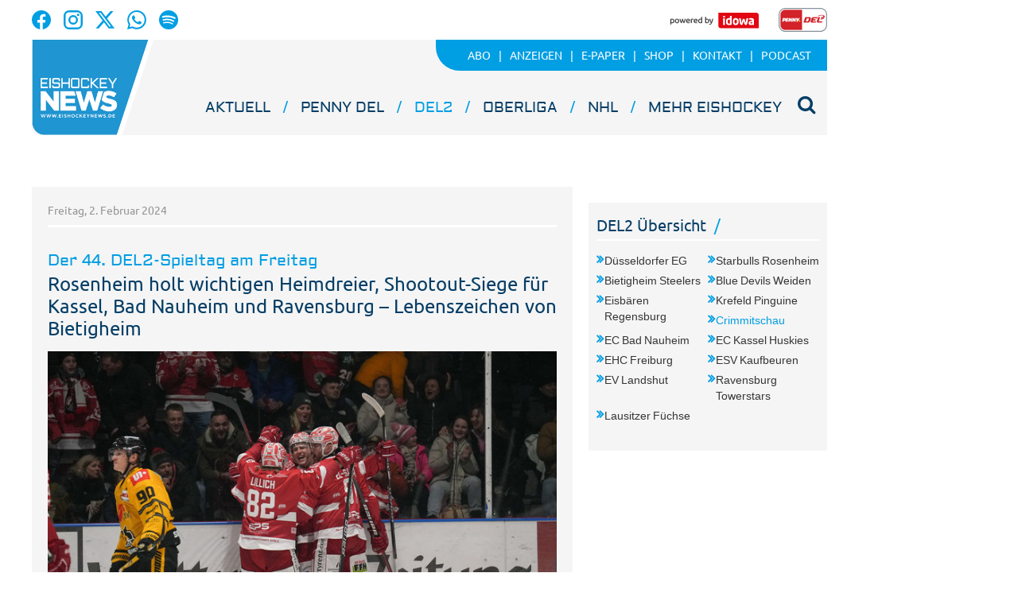

--- FILE ---
content_type: text/html;charset=UTF-8
request_url: https://www.eishockeynews.de/del2/eispiraten-crimmitschau/artikel/2024/02/02/rosenheim-holt-wichtigen-heimdreier-shootout-siege-fuer-kassel-bad-nauheim-und-ravensburg-lebenszeichen-von-bietigheim/7fa802f1-3af7-4d6c-b589-8d24d7d8c501.html
body_size: 29830
content:




 <!DOCTYPE html><html lang="de"> <head> <meta charset="UTF-8"><title>Rosenheim holt wichtigen Heimdreier, Shootout-Siege für Kassel, Bad Nauheim und Ravensburg – Lebenszeichen von Bietigheim - Eishockey NEWS</title> <meta name="robots" content="index, follow"> <meta name="revisit-after" content="7 days"/><meta name="description" content="Am 44. Spieltag holte Rosenheim einen wichtigen 4:2-Sieg im Kampf um Platz zehn gegen Selb. Dresden kann dafür nach der peinlichen 1:4-Heimniederlage gegen den Tabellenletzten aus Bietigheim eher für die Playdowns planen."/><meta name="keywords" content="Krefeld Pinguine, DEL2, Ravensburg Towerstars, Lausitzer Füchse, ESV Kaufbeuren, Eispiraten Crimmitschau, EC Kassel Huskies, EHC Freiburg, EC Bad Nauheim, Dresdner Eislöwen, Bietigheim Steelers, EV Landshut, Starbulls Rosenheim, Selber Wölfe, Eisbären Regensburg"/><meta property="og:image" content="https://cdn.balancer0.eishockeynews.de/visible/production/fast/0/2024/2/2/hiW8QI/409825/panorama.jpg"/><meta property="og:image:width" content="1000"/><meta property="og:image:height" content="667"/><meta property="og:title" content="Rosenheim holt wichtigen Heimdreier, Shootout-Siege für Kassel, Bad Nauheim und Ravensburg – Lebenszeichen von Bietigheim"/><meta property="og:url" content="https://www.eishockeynews.de/del2/eispiraten-crimmitschau/artikel/2024/02/02/rosenheim-holt-wichtigen-heimdreier-shootout-siege-fuer-kassel-bad-nauheim-und-ravensburg-lebenszeichen-von-bietigheim/7fa802f1-3af7-4d6c-b589-8d24d7d8c501.html"/><meta property="og:type" content="website"/><meta property="twitter:card" content="summary_large_image"/><meta property="twitter:description" content="Am 44. Spieltag holte Rosenheim einen wichtigen 4:2-Sieg im Kampf um Platz zehn gegen Selb. Dresden kann dafür nach der peinlichen 1:4-Heimniederlage gegen den Tabellenletzten aus Bietigheim eher für die Playdowns planen."/><meta property="twitter:image:src" content="https://cdn.balancer0.eishockeynews.de/visible/production/fast/0/2024/2/2/hiW8QI/409825/panorama.jpg"/><link rel="canonical" href="https://www.eishockeynews.de/artikel/2024/02/02/rosenheim-holt-wichtigen-heimdreier-shootout-siege-fuer-kassel-bad-nauheim-und-ravensburg-lebenszeichen-von-bietigheim/7fa802f1-3af7-4d6c-b589-8d24d7d8c501.html" /><link rel="stylesheet" type="text/css" href="/global/css/dynamic.css?appearanceName=default&amp;modelName=CSS&amp;layoutId=21&amp;timestamp=1758706142&amp;strutsAction=display.do"/><link rel="shortcut icon" type="image/x-icon" href="/global/images/favicon.ico?appearanceName=default&amp;output=web&amp;timestamp=1758524225434"/><link rel="apple-touch-icon" href="/global/images/apple-touch-icon.png?appearanceName=default&amp;output=web&amp;timestamp=1758524225434"/><link rel="preload" href="https://data-7b4229ab74.idowa.de/iomm/latest/manager/base/es6/bundle.js" as="script" id="IOMmBundle"><link rel="preload" href="https://data-7b4229ab74.idowa.de/iomm/latest/bootstrap/loader.js" as="script"><script type="text/javascript" src="https://data-7b4229ab74.idowa.de/iomm/latest/bootstrap/loader.js" data-cmp-custom-vendor="954" data-cmp-script></script><script rel="preload" href="https://data-7b4229ab74.idowa.de/iomm/latest/manager/base/es6/bundle.js" data-cmp-custom-vendor="954" data-cmp-script></script> <script type="text/javascript" src="https://cdn.opencmp.net/tcf-v2/cmp-stub-latest.js" id="open-cmp-stub" data-activation-key="" data-domain="eishockeynews.de"></script> <script type="text/javascript" charset="utf-8" src="/core/global/js/jquery.js"></script> <script type="text/javascript" charset="utf-8" src="/core/global/js/json.js"></script><script type="text/javascript" charset="utf-8" src="/global/js/dynamic.js?appearanceName=default&amp;modelName=JS&amp;layoutId=21&amp;timestamp=1758706142&amp;strutsAction=display.do"></script><link rel="dns-prefetch" href="//cdn.balancer0.eishockeynews.de"><link rel="preconnect" href="//cdn.balancer0.eishockeynews.de"> </head> <body> 
            
            
                
            
         <script type="text/javascript" id="trfAdSetup" async data-traffectiveConf='{ "targeting": [ {"key":"zone","values":null,"value":"sports"}, {"key":"category1","values":null,"value":"del"}, {"key":"pagetype","values":null,"value":"article"} ] ,"dfpAdUrl" : "/307308315,21818029449/eishockeynews.de/del" }' src="//cdntrf.com/eishockeynews.js"></script> <div class="statistic"> 
        <script type="text/javascript" data-cmp-custom-vendor="954" data-cmp-script>
            var iam_data = {cp: "ehn-web-2-1-1-1-2-2"};
            IOMm('configure', {st: "idowa", dn: "data-7b4229ab74.idowa.de", mh:5});
            IOMm('pageview', iam_data);
        </script>

        <script async src="https://www.googletagmanager.com/gtag/js?id=G-4FT6BMVFW4" data-cmp-custom-vendor="871" data-cmp-script></script>
        <script data-cmp-custom-vendor="871" data-cmp-script>
            window.dataLayer = window.dataLayer || [];
            function gtag(){dataLayer.push(arguments);}
            gtag('js', new Date());

            gtag('config', 'G-4FT6BMVFW4');
        </script>
    </div> <div class="layout"> <script type="text/javascript"> var layout = new Layout(); </script> <div id="content_91" class="column" style="margin: 0px 0px 0px 0px;width:1220px;"> <div class="template wrapper"> <div id="content_924" class="column" style="margin: 0px 0px 0px 0px;width:1020px;"> <div class="special"> 





     <div class="box" style="margin:0px 0px 20px 0px"> <div style="padding:0px 0px 0px 0px"> <!-- INCLUDE START Menü Oben --> <div class="menuTop"> <div class="imgright"> </div> <div class="ontoplogo left"> <a href="https://www.facebook.com/EishockeyNEWS/" target="_blank"><img src="/custom/web/special/root/content/menu/top/images/facebook.svg"/></a> <a href="https://www.instagram.com/eishockeynews_official/" target="_blank"><img src="/custom/web/special/root/content/menu/top/images/instagram.svg"/></a> <a href="https://x.com/EishockeyN" target="_blank"><img src="/custom/web/special/root/content/menu/top/images/x.svg"/></a> <a href="https://whatsapp.com/channel/0029VaaDKlFGE56mEIAdl42y" target="_blank"><img src="/custom/web/special/root/content/menu/top/images/whatsapp.svg"/></a> <a href="https://podcasters.spotify.com/pod/show/eishockey-news-cast" target="_blank"><img src="/custom/web/special/root/content/menu/top/images/spotify.svg"/></a> </div> <div class="ontoplogo right"> <a href="//www.idowa.de/" target="_blank"><img src="/custom/web/special/root/content/menu/top/images/idowa.jpg"/></a> <a href="//www.telekomeishockey.de/" target="_blank"><img height="30" src="/custom/web/special/root/content/menu/top/images/del.png"/></a> </div> <div class="top"> <a href="/"> <img class="logo" src="/custom/web/special/root/content/menu/top/images/logo.png" /> </a> <!--<span class="date">Thursday, 22. January 2026 18:26 Uhr</span>--> <ul class="topmenu"> <li class="first"> <a href="/del2/abo"><span>Abo</span></a> </li> <li> <a href="/del2/anzeigen"><span>Anzeigen</span></a> </li> <li> <a href="https://epaper.eishockeynews.de"><span>E-Paper</span></a> </li> <li> <a href="https://shop.eishockeynews.de/"><span>Shop</span></a> </li> <li> <a href="/del2/kontakt-del2"><span>Kontakt</span></a> </li> <li> <a href="/del2/podcast"><span>Podcast</span></a> </li> </ul> <ul class="mainmenu"> <li class="headline "> <a href="/aktuell">Aktuell</a><span>&nbsp;</span> </li> <li class="headline "> <a href="/del">PENNY DEL</a><span>&nbsp;</span> </li> <li class="headline selected"> <a href="/del2">DEL2</a><span>&nbsp;</span> </li> <li class="headline "> <a href="/oberliga">Oberliga</a><span>&nbsp;</span> </li> <li class="headline "> <a href="/nhl">NHL</a><span>&nbsp;</span> </li> <li class="headline "> <a href="/mehr-eishockey">Mehr Eishockey</a><span>&nbsp;</span> </li> 


<li>
    
</li> <li id="search" onclick="searchTop()"> <i class="fa fa-search" aria-hidden="true"></i> </li> </ul> <div class="search" id="open" style="display: none;"> <form id="form_928" action="/del2/suche" method="post"> <div id="field_928_1" style="width:755px" class="field"><div onclick="field.onClick(this)" class="input"><input onfocus="field.onFocus(this)" type="text" value="" name="search" onblur="field.onBlur(this)" onkeypress="return field.onKeyPressField(event,this,false,'Suchen')" placeholder="Suchbegriff eingeben"/></div><div class="message up"><div class="arrow"></div><div class="list"></div></div><div class="lock"></div></div><a id="submitSearch" class="submit" href="javascript:send('submitSearch')" title="Suchen">Suchen</a> <input type="hidden" name="PACKAGES" value=""/><input type="hidden" name="BUTTON" value=""/><input type="hidden" name="contentId" value="928"/></form> </div> </div> <div class="clear"></div> 



<a class="logo" href="/"></a>
<!--
<img class="print-logo" src="/web/special/root/content/menu/top/images/logo.png" />-->

 <div class="clear"></div> 



<div class="breadCrumb">
    <ul class="breadcrumb-list">
        

        
    </ul>
</div> <script type="text/javascript"> var menuTop = new MenuTop(); </script> <script> function searchTop() { var y = document.getElementById("open"); if (y.className === "search") { y.className += " on"; } else { y.className = "search"; } } </script></div> <!-- INCLUDE END --> </div> </div> 
 </div> <div class="special"> <div class="box" style="margin:0px 0px 0px 0px"> <div style="padding:0px 0px 30px 0px"> <!-- INCLUDE START Banner Billboard --> <div class="bannerContent"> <span class="aXvertisement">Anzeige</span> <div id="content-307"> <script type="text/javascript"> banner.insert(307, 17, null, self, "www.eishockeynews.de", window.document, 280);document.write('<div id="traffective-ad-Billboard" style=\'display: none;\' class="Billboard"></div>'); </script> </div></div> <!-- INCLUDE END --> </div> </div> </div> <div class="template"> <div id="content_930" class="column" style="margin: 0px 20px 0px 10px;width:680px;"> <div class="special"> <div class="box" style="margin:0px 0px 0px 0px"> <div style="padding:0px 0px 0px 0px"> <!-- INCLUDE START Artikel --> <div class="article"> <div class="date">Freitag, 2. Februar 2024</div> <div class="social"> </div> <h1> <span class="articleoverline">Der 44. DEL2-Spieltag am Freitag</span> <span class="articleheadline">Rosenheim holt wichtigen Heimdreier, Shootout-Siege für Kassel, Bad Nauheim und Ravensburg – Lebenszeichen von Bietigheim</span> </h1> <div id="framework_933_1" class="framework"><script type="text/javascript">var framework_933_1 = new Framework({systemId:1, outputId:1, output:"web", contentId:933, root:"del2/eispiraten-crimmitschau", link:"https://www.eishockeynews.de/del2/eispiraten-crimmitschau/artikel/2024/02/02/rosenheim-holt-wichtigen-heimdreier-shootout-siege-fuer-kassel-bad-nauheim-und-ravensburg-lebenszeichen-von-bietigheim/7fa802f1-3af7-4d6c-b589-8d24d7d8c501.html", appearanceName:"default", frameworkId:507045 ,dataId:null ,showEcardInCollecion:true ,showSocialmediaInCollecion:true ,enableZooming:false, name:"framework_933_1"});</script> <div id="framework_entry_507046" class="image" style="width:640px" onclick="framework_933_1.view(this, 409825)"> <img src="//cdn.balancer0.eishockeynews.de/visible/production/fast/0/2024/2/2/hiW8QI/409825/tall.jpg" width="640" height="427" border="0" alt=""/> <div class="automaticHyphenation"> <p>Bad Nauheim gewann mit 4:3 nach Penalty-Schie&szlig;en gegen den Tabellennachbarn aus Krefeld.<br/>Foto: Andreas Chuc</p> </div> </div><div id="framework_entry_507047" class="html"><div class="automaticHyphenation"><p>Am 44. Spieltag holte Rosenheim einen wichtigen 4:2-Sieg im Kampf um Platz zehn gegen Selb. Dresden kann daf&uuml;r nach der peinlichen 1:4-Heimniederlage gegen den Tabellenletzten aus Bietigheim eher f&uuml;r die Playdowns planen. Crimmitschau gewann in Kaufbeuren mit 5:4, Kassel (4:3 in Freiburg), Bad Nauheim (4:3 gegen Krefeld) und Ravensburg (2:1 gegen Landshut) setzten sich jeweils im Penalty-Schie&szlig;en durch. Au&szlig;erdem behielt Regensburg mit 3:2 gegen Wei&szlig;wasser die Oberhand.</p><p>Das Topspiel des Spieltags zwischen Ravensburg und Landshut lebte von der Spannung. Denn das 1:1 nach f&uuml;nf Minuten stand auch nach 60 Minuten auf der Anzeigetafel. Brett Cameron schoss zur fr&uuml;hen F&uuml;hrung f&uuml;r Landshut ein, mit dem n&auml;chsten Wechsel antwortete bereits Matt Alfaro f&uuml;r die Oberschwaben. Im weiteren Verlauf dominierten die Abwehrreihen und die zwei Goalies Ilya Sharipov und Jonas Langmann, die beide einen starken Abend erwischten. Im Penalty-Schie&szlig;en war erneut Alfaro f&uuml;r Ravensburg zur Stelle.</p><p>Mit zwei Toren hatte der Crimmitschauer Henri Kanninen entscheidenden Anteil am Ausw&auml;rtssieg in Kaufbeuren. Die Westsachsen spielten ein starkes erstes Drittel, wurden dann aber zu passiv. Das &auml;nderte sich wieder im Schlussabschnitt, Kanninen und Hayden Verbeek schossen innerhalb von einer Minute (43./44.) eine 5:2-F&uuml;hrung heraus. Joker Micke Saari brauchte zwar im Anschluss nur 17 Sekunden f&uuml;r seine zwei Treffer und um damit nochmal f&uuml;r Spannung zu sorgen, mehr gelang den Allg&auml;uern aber nicht. Crimmitschau ist weiter gut in Form und sichert Platz vier.</p><p>Tabellenf&uuml;hrer Kassel verschlief den Start in Freiburg, schaltete ab der 23. Minute aber hoch. Yannik Valenti, Jake Weidner und Maximilian Faber in &Uuml;berzahl drehten die Partie zugunsten der Huskies. Die W&ouml;lfe blieben aber dran und zeigten, dass sie nicht ohne Grund zuvor drei Spiele am St&uuml;ck gewannen. Eero Elo glich im Powerplay aus und die Begegnung bekam somit einen insgesamt gerechten Nachschlag. Im Penalty-Schie&szlig;en verwandelte Alec Ahlroth den entscheidenden Versuch f&uuml;r die Schlittenhunde.</p></div></div> <div id="framework_entry_507048" class="collection marginTop"> <div class="header"> <h2>Die Spiele im Stenogramm <span class="number">(7 Einträge)</span></h2> <span class="loading">&nbsp;</span> </div> <div class="data"></div> <div class="data"></div> <a class="navigation left" href="#" onClick="framework_933_1.prevCollectionMedia(507048);return false"> <span class="background"></span> <i class="icon-angle-left"></i> </a> <a class="navigation right" href="#" onclick="framework_933_1.nextCollectionMedia(507048);return false"> <span class="background"></span> <i class="icon-angle-right"></i> </a> </div> <script type="text/javascript"> framework_933_1.createCollection(507048, nullIf([409828, 409829, 409830, 409831, 409832, 409837, 409834]), nullIf(), false, true, false); </script><div id="framework_entry_507062" class="html"><div class="automaticHyphenation"><p><br/>Andrew Yogan mit seinem 30. Saisontor und Abbott Girduckis legten f&uuml;r die Regensburger gegen Wei&szlig;wasser fr&uuml;h vor (5./13.). Die G&auml;ste aus der Lausitz fanden dann aber in die Partie und standen defensiv besser. So blieb es bis zur Schlusssirene eng umk&auml;mpft. Regensburg brachte die drei Punkte aber nach Hause, wenn auch gl&uuml;cklich. Letztlich war das 3:1 von Marvin Schmid in der 29. Minute der Gamewinner f&uuml;r den Tabellenzweiten. Wei&szlig;wasser hat zwar nach wie vor die statistisch beste Abwehr der Liga, trifft aber weiter zu selten das Tor.</p><p>So eng wie in der Tabelle war es zwischen Bad Nauheim und Krefeld auch auf dem Eis. Beide Teams standen vor dem Spieltag bei 62 Punkten. Den besseren Start erwischten die Rheinl&auml;nder, aber die Hausherren zogen auf 3:1 nach dem zweiten Drittel davon. Die Pinguine zeigten allerdings Moral und glichen durch Matt Marcinew (42./Powerplay) und Eric Gotz (58.) aus. Im Shootout sicherte Max Gerlach den verdienten Heimsieg f&uuml;r seine Farben. Beide Mannschaften sind weiter im Rennen um Platz sechs, m&uuml;ssen aber auch in den R&uuml;ckspiegel schauen.</p><p>Dank dem zweiten Dreier nacheinander darf Rosenheim wieder von Rang zehn tr&auml;umen. Beim Duell gegen den direkten Konkurrenten aus Selb gab R&uuml;ckkehrer Steffen T&ouml;lzer sein Deb&uuml;t in der Abwehr. Wichtig f&uuml;r den Heimsieg war das 3:1 durch Tyler McNeely in der 36. Minute. Die W&ouml;lfe kamen kurz vor dem Ende mit einem sechsten Feldspieler auf dem Eis nochmal ran, aber Lukas Laub setzte mit seinem zweiten Treffer des Abends in den letzten Sekunden den Schlussstrich. Erstmals nach acht Partien ging Selb ohne einen Punkt vom Eis.</p><p>Nach der 1:4-Heimpleite gegen Tabellenschlusslicht Bietigheim d&uuml;rften die Dresdner Eisl&ouml;wen auch die wohl letzte Chance auf Platz zehn verspielt haben. Damit haben die Sachsen tats&auml;chlich jedes Spiel der Hauptrunde gegen die Steelers verloren. Beim Deb&uuml;t von Tomas Sykora im Eisl&ouml;wen-Trikot sorgten Ryon Moser und Jack Doremus, dem ein Doppelpack gelang, in den Schlussminuten f&uuml;r den Endstand und den ersten Bietigheimer Sieg nach zuvor sieben Niederlagen am St&uuml;ck.</p></div></div></div><br class="clear"/> <script type="text/javascript"> var article = new Article({articleId:79834}); </script></div> <!-- INCLUDE END --> </div> </div> </div> <div class="special"> <div class="box" style="margin:0px 0px 20px 0px"> <div style="padding:0px 0px 0px 0px"> <!-- INCLUDE START Quellcode-Box --> <!--<div class="OUTBRAIN" data-src="" data-widget-id="GS_1"></div><script>let outbrain = document.getElementsByClassName("OUTBRAIN")[0];outbrain.setAttribute('data-src', window.location.href);</script><script type="text/javascript" async="async" src="//widgets.outbrain.com/outbrain.js"></script>--!> <!-- INCLUDE END --> </div> </div> </div> </div> <div id="content_931" class="column" style="margin: 0px 0px 0px 0px;width:300px;"> <div class="special"> <div class="box" style="margin:0px 0px 20px 0px"> <div style="padding:0px 0px 0px 0px"> <!-- INCLUDE START Banner Medium Rectangle --> <div class="bannerTall"> <span class="aXvertisement">Anzeige</span> <div id="content-466"> <script type="text/javascript"> banner.insert(466, 23, null, self, "www.eishockeynews.de", window.document, 250);document.write('<div id="traffective-ad-Rectangle_2" style=\'display: none;\' class="Rectangle_2"></div>'); </script> </div></div> <!-- INCLUDE END --> </div> </div> </div> <div class="special"> 





     <div class="box" style="margin:0px 0px 20px 0px"> <div style="padding:0px 0px 0px 0px"> <!-- INCLUDE START Menu Box --> <div class="menuBox"> <div class="box"> <div class="head"> <div> <h2>DEL2 Übersicht</h2> <ul> <li><a href="/del2/duesseldorfer-eg">Düsseldorfer EG</a></li> <li><a href="/del2/starbulls-rosenheim">Starbulls Rosenheim</a></li> <li><a href="/del2/bietigheim-steelers">Bietigheim Steelers</a></li> <li><a href="/del2/blue-devils-weiden">Blue Devils Weiden</a></li> <li><a href="/del2/eisbaeren-regensburg">Eisbären Regensburg</a></li> <li><a href="/del2/krefeld-pinguine">Krefeld Pinguine</a></li> <li><a class="selected" href="/del2/eispiraten-crimmitschau">Crimmitschau</a></li> <li><a href="/del2/ec-bad-nauheim">EC Bad Nauheim</a></li> <li><a href="/del2/ec-kassel-huskies">EC Kassel Huskies</a></li> <li><a href="/del2/ehc-freiburg">EHC Freiburg</a></li> <li><a href="/del2/esv-kaufbeuren">ESV Kaufbeuren</a></li> <li><a href="/del2/ev-landshut">EV Landshut</a></li> <li><a href="/del2/ravensburg-towerstars">Ravensburg Towerstars</a></li> <li><a href="/del2/lausitzer-fuechse">Lausitzer Füchse</a></li> </ul> </div> </div> <div class="foot"> <div>&nbsp;</div> </div> </div> </div> <!-- INCLUDE END --> </div> </div> 
 </div> <div class="special"> <div class="box" style="margin:0px 0px 20px 0px"> <div style="padding:0px 0px 0px 0px"> <!-- INCLUDE START Quellcode-Box --> <iframe style="border-radius:12px" src="https://open.spotify.com/embed/show/4ctJTRgE2FjufONL9Q4RqS?utm_source=generator" width="100%" height="352" frameBorder="0" allowfullscreen="" allow="autoplay; clipboard-write; encrypted-media; fullscreen; picture-in-picture" loading="lazy"></iframe> <!-- INCLUDE END --> </div> </div> </div> <div class="special"> <div class="box" style="margin:0px 0px 20px 0px"> <div style="padding:0px 0px 0px 0px"> <!-- INCLUDE START Banner Medium Rectangle --> <div class="bannerTall"> <span class="aXvertisement">Anzeige</span> <div id="content-526"> <script type="text/javascript"> banner.insert(526, 26, null, self, "www.eishockeynews.de", window.document, 250);document.write('<div id="traffective-ad-Rectangle_3" style=\'display: none;\' class="Rectangle_3"></div>'); </script> </div></div> <!-- INCLUDE END --> </div> </div> </div> <div class="special"> <div class="box" style="margin:0px 0px 20px 0px"> <div style="padding:0px 0px 0px 0px"> <!-- INCLUDE START Kurznachrichtenticker --> <div class="shortnews" id="shortnews_674_31"> <h2>Notizen</h2> <ul> <li class="date">gestern</li> <li>DEL2-Stürmer Corey Mackin, Top-Scorer der Eispiraten Crimmitschau, fällt rund drei Wochen aus. Der 30-Jährige zog sich im Dienstagsspiel gegen die Ravensburg Towerstars bei einem ungeahndeten Crosscheck eine Oberkörperverletzung zu.</li> </ul> <ul> <li class="date">vor 2 Tagen</li> <li>Für Bayreuths Stürmer Lennard Habeck (32 Einsätze, vier Tore, sechs Vorlagen in der Oberliga Süd) ist die Saison vorzeitig beendet. Der 20-Jährige muss sich aufgrund einer Schulterverletzung einer OP unterziehen.</li> </ul> <ul> <li class="date">vor 2 Tagen</li> <li>Maximilian Söll fällt den Bietigheim Steelers (DEL2) mit einer Unterkörperverletzung in den kommenden Wochen aus. Brett Kemp (Oberkörperverletzung) könnte etwaig am Wochenende ins Aufgebot zurückkehren.</li> </ul> <ul> <li class="date">vor 2 Tagen</li> <li>Die Eisbären Berlin (PENNY DEL) nehmen an der Jubiläumsausgabe des Dolomiten Cup teil. Sie treten vom 21. bis 23. August 2026 in Neumark/Südtirol zur 20. Ausgabe des Vorbereitungsturniers an. Die weiteren Teilnehmer sind noch nicht kommuniziert.</li> </ul> <ul> <li class="date">vor 2 Tagen</li> <li>Neuer Co-Trainer für Leif Carlsson: Patric Wener (bis Ende November Cheftrainer des Oberligisten Leipzig) übernimmt die Rolle beim ESV Kaufbeuren. Nach Carlssons Berufung hatte Interimscheftrainer Andrew Donaldson (eingeplant als Co-Trainer) am Wochenende um Vertragsauflösung gebeten.</li> </ul> </div> <!-- INCLUDE END --> </div> </div> </div> <div class="special"> <div class="box" style="margin:0px 0px 20px 0px"> <div style="padding:0px 0px 0px 0px"> <!-- INCLUDE START Banner Medium Rectangle --> <div class="bannerTall"> <span class="aXvertisement">Anzeige</span> <div id="content-314"> <script type="text/javascript"> banner.insert(314, 11, null, self, "www.eishockeynews.de", window.document, 250);document.write('<div id="traffective-ad-Rectangle_1" style=\'display: none;\' class="Rectangle_1"></div>'); </script> </div></div> <!-- INCLUDE END --> </div> </div> </div> <div class="special"> <div class="box" style="margin:0px 0px 20px 0px"> <div style="padding:0px 0px 0px 0px"> <!-- INCLUDE START App --> <div class="app" id="app_935_29"> <h2>Die Eishockey NEWS-App</h2> <div class="text">Lesen Sie jetzt alles über die schnellste Mannschaftssportart der Welt auf Ihrem Tablet oder Smartphone. Alle deutschen Ligen, die NHL und die europäischen Clubs finden Sie auf einen Klick. Mit allen Artikeln und Bildern. </div> <a href="//play.google.com/store/apps/details?id=at.apa.pdfwlclient.eishockeynews" target="_blank"> <img src="/custom/web/special/root/external/app/images/google-play.png"> </a> <a href="//itunes.apple.com/de/app/eishockey-news/id682292469?mt=8" target="_blank"> <img src="/custom/web/special/root/external/app/images/app-store.png"> </a></div> <!-- INCLUDE END --> </div> </div> </div> </div> </div> <br class="clear"/> <div class="special"> 





     <div class="box" style="margin:20px 0px 0px 0px"> <div style="padding:0px 0px 0px 0px"> <!-- INCLUDE START Menü Unten --> <div id="menuBottom_932_7" class="menuBottom"> <span class="name "><span class="lightblue">Eishockey</span>news</span> <div class="menuSitemap"> <ul> <li class="headline"><a href="/del">PENNY DEL</a></li> <li> <ul> <li class="item"><a href="/del/dresdner-eisloewen">Dresdner Eislöwen</a></li> <li class="item"><a href="/del/loewen-frankfurt">Löwen Frankfurt</a></li> <li class="item"><a href="/del/adler-mannheim">Adler Mannheim</a></li> <li class="item"><a href="/del/augsburger-panther">Augsburger Panther</a></li> <li class="item"><a href="/del/ehc-red-bull-muenchen">EHC Red Bull München</a></li> <li class="item"><a href="/del/eisbaeren-berlin">Eisbären Berlin</a></li> <li class="item"><a href="/del/erc-ingolstadt">ERC Ingolstadt</a></li> <li class="item"><a href="/del/fischtown-pinguins">Fischtown Pinguins</a></li> <li class="item"><a href="/del/grizzlys-wolfsburg">Grizzlys Wolfsburg</a></li> <li class="item"><a href="/del/iserlohn-roosters">Iserlohn Roosters</a></li> <li class="item"><a href="/del/koelner-haie">Kölner Haie</a></li> <li class="item"><a href="/del/nuernberg-ice-tigers">Nürnberg Ice Tigers</a></li> <li class="item"><a href="/del/serc-wild-wings">SERC Wild Wings</a></li> <li class="item"><a href="/del/straubing-tigers">Straubing Tigers</a></li> </ul> </li> </ul> <ul> <li class="headline selected"><a href="/del2">DEL2</a></li> <li> <ul> <li class="item"><a href="/del2/duesseldorfer-eg">Düsseldorfer EG</a></li> <li class="item"><a href="/del2/starbulls-rosenheim">Starbulls Rosenheim</a></li> <li class="item"><a href="/del2/bietigheim-steelers">Bietigheim Steelers</a></li> <li class="item"><a href="/del2/blue-devils-weiden">Blue Devils Weiden</a></li> <li class="item"><a href="/del2/eisbaeren-regensburg">Eisbären Regensburg</a></li> <li class="item"><a href="/del2/krefeld-pinguine">Krefeld Pinguine</a></li> <li class="item"><a href="/del2/eispiraten-crimmitschau">Crimmitschau</a></li> <li class="item"><a href="/del2/ec-bad-nauheim">EC Bad Nauheim</a></li> <li class="item"><a href="/del2/ec-kassel-huskies">EC Kassel Huskies</a></li> <li class="item"><a href="/del2/ehc-freiburg">EHC Freiburg</a></li> <li class="item"><a href="/del2/esv-kaufbeuren">ESV Kaufbeuren</a></li> <li class="item"><a href="/del2/ev-landshut">EV Landshut</a></li> <li class="item"><a href="/del2/ravensburg-towerstars">Ravensburg Towerstars</a></li> <li class="item"><a href="/del2/lausitzer-fuechse">Lausitzer Füchse</a></li> </ul> </li> </ul> <ul> <li class="headline"><a href="/oberliga">Oberliga</a></li> <li> <ul> <li class="item"><a href="/oberliga/oberliga-sued">Oberliga Süd</a></li> <li class="item"><a href="/oberliga/oberliga-nord">Oberliga Nord</a></li> </ul> </li> </ul> <ul> <li class="headline"><a href="/mehr-eishockey">Mehr Eishockey</a></li> <li> <ul> <li class="item"><a href="/mehr-eishockey/frauen">Frauen</a></li> <li class="item"><a href="/mehr-eishockey/inlinehockey">Inlinehockey</a></li> <li class="item"><a href="/mehr-eishockey/international">International</a></li> <li class="item"><a href="/mehr-eishockey/landesverbaende">Landesverbände</a></li> <li class="item"><a href="/mehr-eishockey/nachwuchs">Nachwuchs</a></li> <li class="item"><a href="/mehr-eishockey/nationalteam">Nationalteam</a></li> </ul> </li> </ul> <ul class="socialMediaIcons"> <li class="headline"><a>Folgen Sie uns auf</a></li> <li> <ul> <li class="item facebook"><a href="https://www.facebook.com/EishockeyNEWS/" target="_blank"><img src="/custom/web/special/root/content/menu/bottom/images/facebook.svg"/></a></li> <li class="item instagram"><a href="https://www.instagram.com/eishockeynews_official/" target="_blank"><img src="/custom/web/special/root/content/menu/bottom/images/instagram.svg"/></a></li> <li class="item x"><a href="https://x.com/EishockeyN" target="_blank"><img src="/custom/web/special/root/content/menu/bottom/images/x.svg"/></a></li> <li class="item whatsapp"><a href="https://whatsapp.com/channel/0029VaaDKlFGE56mEIAdl42y" target="_blank"><img src="/custom/web/special/root/content/menu/bottom/images/whatsapp.svg"/></a></li> <li class="item spotify"><a href="https://podcasters.spotify.com/pod/show/eishockey-news-cast" target="_blank"><img src="/custom/web/special/root/content/menu/bottom/images/spotify.svg"/></a></li> </ul> </li> </ul> <br class="clear"/> </div> <div class="menuBottom"> <ul> <li class="first"> <a href="/del2/datenschutz">Datenschutz</a></li> <li> <a href="/del2/impressum">Impressum</a></li> <li> <a href="/del2/agb">AGB</a></li> <li> <a href="/del2/nutzungsbedingungen">Nutzungsbedingungen</a></li> <li> <a href="/del2/kontakt">Kontakt</a></li> <li> <a href="/del2/archiv-anfragen">Archiv-Anfragen</a></li> <li> <a href="/del2/abo">Abo</a></li> <li> <a href="/del2/anzeigen">Anzeigen</a></li> <li> <a href="http://www.epaper.eishockeynews.de/" target="_blank">E-Paper</a></li> <li> <a href="https://shop.eishockeynews.de/" target="_blank">Shop</a></li> </ul> </div> <div class="menuFooter"> <div class="copyright"> <span>© 2026 <b>Eishockeynews</b> Straubing</span> </div> <div class="toTop"> <i class="fa fa-angle-up" aria-hidden="true"></i> </div> </div> </div><script type="text/javascript"> var menuBottom_932_7 = new MenuBottom({contentId:932, specialId:7});</script> <!-- INCLUDE END --> </div> </div> 
 </div> </div> <div id="content_925" class="column" style="margin: 0px 0px 0px 0px"> <div class="special"> <div class="box" style="margin:0px 0px 0px 0px"> <div style="padding:0px 0px 0px 0px"> <!-- INCLUDE START Banner Skyscraper --> <div class="bannerRight"> <div id="content-927"> <script type="text/javascript"> banner.insert(927, 5, null, self, "www.eishockeynews.de", window.document);document.write('<div id="traffective-ad-Skyscraper" style=\'display: none;\' class="Skyscraper"></div><div id="traffective-ad-OutOfPage" style=\'display: none;\' class="OutOfPage"></div>'); </script> </div></div> <!-- INCLUDE END --> </div> </div> </div> </div> </div> <br class="clear"/> </div> </div> </body></html>        

--- FILE ---
content_type: text/html;charset=UTF-8
request_url: https://www.eishockeynews.de/web/dynamic/component/framework/collection/media.do?output=web&name=framework_933_1&systemId=1&outputId=1&contentId=933&root=del2/eispiraten-crimmitschau&appearanceName=default&frameworkId=507048&dataId=409828&showEcardInCollecion=true&showSocialmediaInCollecion=true&index=0&count=7&link=https%3A//www.eishockeynews.de/del2/eispiraten-crimmitschau/artikel/2024/02/02/rosenheim-holt-wichtigen-heimdreier-shootout-siege-fuer-kassel-bad-nauheim-und-ravensburg-lebenszeichen-von-bietigheim/7fa802f1-3af7-4d6c-b589-8d24d7d8c501.html&collectionWidth=640
body_size: 709
content:





    <table border="0" cellspacing="0" cellpadding="0">
        
            
            <tr>
                <td colspan="2" align="center">
                    



<div id="framework_entry_507048" class="html">
<div class="automaticHyphenation"><p><b>Ravensburg Towerstars &ndash; EV Landshut<br/>2:1 n.P. (1:1, 0:0, 0:0, 0:0, 1:0)</b><br/><b>Tore:</b> 0:1 (5.) Cameron, 1:1 (6.) Alfaro, 2:1 (GWS) Alfaro; <b>Strafminuten:</b> Ravensburg 6, Landshut 4; <b>Zuschauer:</b> 3.011.</p></div>
</div>
                </td>
            </tr>
        
        <tr>
            <td colspan="2" align="center">
                <div class="count">(1 von 7)</div>
            </td>
        </tr>
    </table>







--- FILE ---
content_type: text/javascript
request_url: https://functions.adnami.io/api/macro/adsm.macro.eishockeynews.de.js
body_size: 6262
content:
/*!
 * (c) Copyright Adnami ApS, all rights reserved.
 *
 * Package: @adnami.io/adsm.macro.a58ee639-e5f1-45d8-94d6-4cce8ea35a6f.js
 * Version: 1.0.1
 * Date:    2025-12-23T15:32:28.616Z
 *
 */(()=>{var e={17:e=>{e.exports={load:function(e,t){var n=document.createElement("script");t&&(n.id=t),n.async=!0,n.type="text/javascript",n.src=e;var o=document.getElementsByTagName("script")[0];o.parentNode.insertBefore(n,o)},loadDefer:function(e,t){var n=document.createElement("script");t&&(n.id=t),n.async=!0,n.type="text/javascript",n.src=e;var o=document.getElementsByTagName("script")[0];o.parentNode.insertBefore(n,o)},loadSync:function(e,t){var n=document.createElement("script");t&&(n.id=t),n.type="text/javascript",n.src=e;var o=document.getElementsByTagName("script")[0];o.parentNode.insertBefore(n,o)}}},29:(e,t)=>{"use strict";const n={outstream:"adnm-html-outstream-wrapper",interscroll:"adnm-html-interscroll-frame-wrapper",interscrollDesktop:"adnm-html-interscroll-frame-wrapper"},o={outstream:"adnm-html-outstream",interscroll:"adnm-html-interscroll",interscrollDesktop:"adnm-html-interscroll-desktop"};function i(e){const t=document.querySelectorAll("iframe");for(const n of t)if(n.contentWindow===e)return n.closest(".adnm-creative");return null}const s={outstream:"adnm-html-outstream-wrapper",interscrollMobile:"adnm-html-interscroll-frame-wrapper",interscrollDesktop:"adnm-html-interscroll-frame-wrapper"},r={outstream:"adnm-html-outstream",interscrollMobile:"adnm-html-interscroll",interscrollDesktop:"adnm-html-interscroll-desktop"};const a={outstream:["adnm-html-outstream-wrapper"],interscroll:["adnm-html-interscroll-frame-wrapper","adnm-html-inline-expander-frame-wrapper","adnm-html-interscroll-inline-frame-wrapper"]};let c=[],l=null,d=null,m=null;function u(){const e=document.querySelector("html"),t=null==e?void 0:e.classList.contains("adsm-skin");return{htmlIdentifier:t?".adsm-skin":"html.adnm-topscroll:not(.adsm-skin)",className:t?"adnm-skin-sky-selector":"adnm-topscroll-sky-selector",defaultAlignSelector:t?".adsm-wallpaper":".adnm-html-topscroll-frame-wrapper",isSkin:t,shouldSkip:!e||!t&&!e.classList.contains("adnm-topscroll")}}function p(e){let t=arguments.length>1&&void 0!==arguments[1]?arguments[1]:{};const{restoreWhenUnder:n=!1,alignSelector:o,spacing:i=20,cssPosition:s="absolute",delayRestoreWhenUnder:r=0,cssTop:a="top"}=t,p=u();if(p.shouldSkip)return;if(!p.isSkin&&document.querySelector("html.adsm-skin"))return;const w=!m||m.isSkin!==p.isSkin;p.isSkin&&c.length>0&&l&&l.innerHTML.includes("adnm-topscroll-sky-selector")&&function(){l&&(l.innerHTML="");c.forEach(((e,t)=>{document.querySelectorAll(e.skySelectors).forEach((e=>{e.classList.remove(`adnm-topscroll-sky-selector-${t}`)}))})),c=[]}();const y=o||p.defaultAlignSelector;c.some((t=>t.skySelectors===e&&t.alignSelector===y))||(l?w&&(d&&d.disconnect(),m=p,g(p)):function(e){m=e,l=document.createElement("style"),document.head.appendChild(l),window.addEventListener("resize",h),window.addEventListener("scroll",f),g(e)}(p),c.push({skySelectors:e,restoreWhenUnder:n,alignSelector:y,spacing:i,cssPosition:s,delayRestoreWhenUnder:r,cssTop:a}),h())}function f(){const e=u();if(!e.shouldSkip&&0!==c.length)for(let t=0;t<c.length;t++){const n=document.querySelectorAll(c[t].skySelectors),o=document.querySelector(c[t].alignSelector);if(n.length>0&&o){const i=`${e.className}-${t}`;if(n[0].classList.contains(i)){const e=n[0].getBoundingClientRect().top,i=o.getBoundingClientRect().bottom;Math.abs(e-i-c[t].spacing)>1&&h()}if(c[t].restoreWhenUnder){o.getBoundingClientRect().bottom<(c[t].delayRestoreWhenUnder||0)?n.forEach((e=>e.classList.remove(i))):n.forEach((e=>e.classList.add(i)))}}}}function h(){const e=u();if(e.shouldSkip||0===c.length||!l)return;l.innerHTML="";let t="";for(let n=0;n<c.length;n++){const o=document.querySelectorAll(c[n].skySelectors),i=document.querySelector(c[n].alignSelector);if(!i||!o.length)continue;const s=`${e.className}-${n}`;o.forEach((e=>e.classList.add(s)));const r=o[0];let a=0;const d="padding"===c[n].cssTop?"padding-top":"margin"===c[n].cssTop?"margin-top":"top",m=`${e.htmlIdentifier} .${s} { margin-top: 0px !important; position: ${c[n].cssPosition} !important; ${d}: ${a}px !important; } `;l.innerHTML=t+m;const u=window.scrollY+r.getBoundingClientRect().top,p=window.scrollY+i.getBoundingClientRect().top+i.getBoundingClientRect().height;a=c[n].spacing+p-u,t+=`${e.htmlIdentifier} .${s} { margin-top: 0px !important; position: ${c[n].cssPosition} !important; ${d}: ${a}px !important; } `,l.innerHTML=t}}function g(e){const t=document.querySelector(e.defaultAlignSelector);if(!t)return;d=new MutationObserver(((e,n)=>{for(const o of e)o.removedNodes.forEach((e=>{e===t&&(w(),n.disconnect())}))}));const n=t.parentNode;n&&d.observe(n,{childList:!0})}function w(){if(d&&(d.disconnect(),d=null),(null==l?void 0:l.parentElement)&&l.parentElement.removeChild(l),m)for(let e=0;e<c.length;e++){document.querySelectorAll(c[e].skySelectors).forEach((t=>{t.classList.remove(`${m.className}-${e}`)}))}else try{for(let e=0;e<c.length;e++){document.querySelectorAll(c[e].skySelectors).forEach((t=>{t.classList.remove(`adnm-skin-sky-selector-${e}`),t.classList.remove(`adnm-topscroll-sky-selector-${e}`)}))}}catch(e){}const e=[...c];c=[],l=null,m=null,window.removeEventListener("resize",h),window.removeEventListener("scroll",f),setTimeout((()=>{const t=u();t.shouldSkip||t.isSkin||e.forEach((e=>{p(e.skySelectors,{restoreWhenUnder:e.restoreWhenUnder,alignSelector:".adsm-wallpaper"===e.alignSelector?void 0:e.alignSelector,spacing:e.spacing,cssPosition:e.cssPosition,delayRestoreWhenUnder:e.delayRestoreWhenUnder,cssTop:e.cssTop})}))}),100)}function y(e,t,n){for(const o of Array.from(e.style))if(t||n.includes(o)){if(e.style.getPropertyPriority(o)){const t=e.style.getPropertyValue(o);e.style.setProperty(o,t,"")}}}t.Pi=class{constructor(e,t){this.observedElements=new Set,this.targetElements=new Set,this.isIntersectingState=new Map,this.isStyleSheetsCreated=!1,this.initiatorMap=new Map,this.transitionName="adnm-fader-transition",this.opacityName="adnm-fader-opacity",this.observeSelector=e,this.targetSelector=t,this.observer=this.createObserver()}createStyleSheets(){const e=document.createElement("style"),t=document.createElement("style");e.id=this.opacityName,t.id=this.transitionName,e.innerHTML=` html[class*="adnm-"] .${this.opacityName}, html[class*="adsm-"] .${this.opacityName} {opacity: 0 !important; z-index: 9;} `,t.innerHTML=` html[class*="adnm-"] .${this.transitionName}, html[class*="adsm-"] .${this.transitionName} { transition: opacity 0.5s ease 0s !important;} `,document.head.appendChild(e),document.head.appendChild(t),this.isStyleSheetsCreated=!0}removeStyleSheets(){document.querySelectorAll(`#${this.opacityName}, #${this.transitionName}`).forEach((e=>{e.remove()})),document.querySelectorAll(`.${this.opacityName}, .${this.transitionName}`).forEach((e=>{e.classList.remove(this.opacityName,this.transitionName)})),this.isStyleSheetsCreated=!1}cleanupRemovedElements(e){const t=this.initiatorMap.get(e);null==t||t.forEach((e=>{this.observer.unobserve(e),this.observedElements.delete(e),this.isIntersectingState.delete(e)})),this.initiatorMap.delete(e),0===this.observedElements.size&&this.destroyFader()}destroyFader(){this.removeStyleSheets(),this.observer.disconnect(),this.targetElements.clear()}createObserver(){return new IntersectionObserver((e=>{e.forEach((e=>{this.isIntersectingState.set(e.target,e.isIntersecting)})),Array.from(this.isIntersectingState.values()).some((e=>e))?this.targetElements.forEach((e=>{e.classList.add(this.opacityName)})):this.targetElements.forEach((e=>{e.classList.remove(this.opacityName)}))}),{threshold:.01})}observe(e){this.isStyleSheetsCreated||(this.createStyleSheets(),this.isStyleSheetsCreated=!0);document.querySelectorAll(this.targetSelector).forEach((e=>{this.targetElements.has(e)||(this.targetElements.add(e),e.classList.add(this.transitionName))}));const t=document.querySelectorAll(this.observeSelector),n=Array.from(t).filter((e=>!this.observedElements.has(e)));n.forEach((e=>{this.observer.observe(e),this.observedElements.add(e)})),this.initiatorMap.set(e,n)}},t.Nn=function(e,t){let i=arguments.length>2&&void 0!==arguments[2]&&arguments[2],s=arguments.length>3&&void 0!==arguments[3]&&arguments[3];var r;try{const a=o[t],c=n[t];let l=document.getElementById(`adnm-${t}-center-format`);l||(l=document.createElement("style"),l.id=`adnm-${t}-center-format`,document.head.appendChild(l),function(e,t,n){const o=document.documentElement;new MutationObserver(((o,i)=>{o.forEach((o=>{"attributes"===o.type&&"class"===o.attributeName&&(o.target.classList.contains(t)||0===document.querySelectorAll(`.${n}`).length&&(e.remove(),i.disconnect()))}))})).observe(o,{attributes:!0,attributeFilter:["class"]})}(l,a,c));const d=function(e){let t=null,n=e;for(;n.parent&&n.parent!==window;)n=n.parent;const o=document.querySelectorAll("iframe");for(let e=0;e<o.length;e++)if(o[e].contentWindow===n){t=o[e].parentNode;break}return t instanceof HTMLElement?t:null}(e);if(d){const e=null===(r=d.querySelector(":scope > iframe"))||void 0===r?void 0:r.id;d&&l&&e&&(i&&function(e,t,n){var o;const i=null===(o=e.parentNode)||void 0===o?void 0:o.querySelector(":scope > iframe");if(i){const e=i.getBoundingClientRect().left+window.scrollX;if(0!==e){const o=`div:has(>.adnm-creative>#${n}) > iFrame {margin-left: ${-e}px !important;}`;if(t.innerHTML.includes(n)){const e=new RegExp(`div:has(>.adnm-creative>#${n})\\s*{[^}]*}`,"g");t.innerHTML=t.innerHTML.replace(e,o)}else t.innerHTML+=o}}}(d,l,e),s&&function(e,t,n,o){const i=e.querySelector(`.${o}`);if(i){const e=i.getBoundingClientRect().left;if(0!==e){const i=`.adnm-creative:has(#${n}) .${o} {left: ${-e}px !important;}`,s=new RegExp(`.adnm-creative:has(#${n})\\s*{[^}]*}`,"g");s.test(t.innerHTML)?t.innerHTML=t.innerHTML.replace(s,i):t.innerHTML+=i}}}(d,l,e,c))}}catch(e){}},t.o5=function(e){var t;const n={};if((null===(t=window.adsm)||void 0===t?void 0:t.certifications)&&window.adsm.certifications[e]){const t=window.adsm.certifications[e],o=t.cert;return Object.keys(o).forEach((e=>{n[e]=structuredClone(o[e])})),{cert:n,onInit:t.onInit,onLoaded:t.onLoaded,onDestroy:t.onDestroy}}return{cert:n,onInit:e=>{},onLoaded:e=>{},onDestroy:e=>{}}}},471:e=>{e.exports=[{selector:".adsm-skin #traffective-ad-Skyscraper",styles:"display:none;"},{selector:".adsm-skin .layout",styles:"position:relative;margin:auto !important;max-width:1020px !important;"},{selector:".adsm-skin .layout .column .template .column:first-child",styles:"background-color:unset !important;"},{selector:".adnm-html-outstream-desktop .adnm-outstream-parent",styles:"height:auto !important;"},{selector:".adnm-html-outstream .adnm-outstream-parent",styles:"min-width:100vw !important;margin:unset !important;"}]},706:e=>{var t,n,o={getMacroRmbRef:function(){return n},getMacroEdgeRef:function(){return t},edgeRef:t="https://macro.adnami.io/macro/gen/adsm.macro.rmb.js",edgeRefLegacy:"https://macro.adnami.io/macro/gen/adsm.macro.rmb.js",rmbRef:n="https://macro.adnami.io/macro/gen/adsm.macro.rmb.js",lazyLoadEdge:"https://macro.adnami.io/macro/gen/adsm.macro.rmb.js",boosterRef:""};e.exports={config:o}},744:e=>{function t(e,t,n,o){try{"insertRule"in e?e.insertRule(t+"{"+n+"}",o):"addRule"in e&&e.addRule(t,n,o)}catch(e){}}function n(e,t,n,o){try{let i="@media "+t+"{";for(let e=0;e<n.length;e++)i+=n[e].selector+"{"+n[e].styles+"}";i+="}","insertRule"in e&&e.insertRule(i,o)}catch(e){}}e.exports={create:function(e,o){let i=window.document.createElement("style");i.styleSheet&&i.appendChild(window.document.createTextNode("")),(window.document.head||window.document.getElementsByTagName("head")[0]).appendChild(i);let s=i.sheet||i.styleSheet,r=s.cssRules||s.rules,a=e,c=[];e.selectors&&e.mediaQueries&&(a=e.selectors,c=e.mediaQueries);for(let e=0;e<a.length;e++)t(s,a[e].selector,a[e].styles,r.length);for(let e=0;e<c.length;e++)n(s,c[e].media,c[e].rules,r.length);return i}}},981:(e,t)=>{"use strict";t.m=function(){let e=arguments.length>0&&void 0!==arguments[0]?arguments[0]:"100%",t=arguments.length>1&&void 0!==arguments[1]?arguments[1]:"body";const n="adnm-sidebar-sticky-style",o=document.querySelector(t);if(o){const t=function(){const e=document.createElement("style");return e.id=n,e.textContent="\n    .adnm-sideBar body {\n      position: relative !important;\n      height: auto !important;\n    }\n    ",e}();document.head.appendChild(t);const i=document.createElement("div");i.id="adnm-sidebar-sticky-wrapper",Object.assign(i.style,{position:"absolute",width:"100%",height:e,top:"0px",margin:"auto",pointerEvents:"none"}),o.appendChild(i),function(e,t){const n=new MutationObserver((o=>{for(const i of o)"childList"===i.type&&i.removedNodes.length>0&&(e.remove(),t.remove(),n.disconnect())}));n.observe(e,{childList:!0,subtree:!1})}(i,t)}},t.K=function(){let e=arguments.length>0&&void 0!==arguments[0]?arguments[0]:0,t=arguments.length>1&&void 0!==arguments[1]?arguments[1]:0,n=arguments.length>2&&void 0!==arguments[2]?arguments[2]:0;const o=document.getElementById("adnm-sidebar-sticky-wrapper"),i=document.querySelector(".adnm-html-sidebar-frame-wrapper");function s(e){let t=arguments.length>1&&void 0!==arguments[1]?arguments[1]:"height";const n=document.querySelector(e);if(!n)return 0;if("distanceFromTop"===t){const e=n.getBoundingClientRect(),t=window.pageYOffset||document.documentElement.scrollTop;return e.bottom+t}return n.offsetHeight}const r=o.style.height,a="number"==typeof e?e:s(e),c="number"==typeof t?t:s(t.selector,t.alignUnder?"distanceFromTop":"height"),l=`calc(${r} - ${"number"==typeof n?n:s(n)}px)`,d=0===a?"100vh":`calc(100vh - ${a}px)`,m=`${(c-("object"==typeof t&&t.alignUnder?0:a)).toString()}px`,u=`${a.toString()}px`;o&&i&&(Object.assign(i.style,{overflow:"unset",position:"sticky",zIndex:"unset",marginTop:m,marginLeft:"auto",height:d,top:u}),Object.assign(o.style,{height:l}))}},993:(e,t)=>{"use strict";function n(e){const t=document.querySelector(".adsm-wallpaper"),n=document.querySelector("#adsm-skin-iframe-aligner");if(!t)return;const o=t.getBoundingClientRect();let i;if(i=e?`\n      .adsm-skin .adsm-skin-parent .adnm-creative + iframe {\n        max-width: unset !important;\n        max-height: unset !important;\n        margin-top: 0 !important;\n        left: 50% !important;\n        transform: translateX(-50%) !important;\n        position: fixed !important;\n        top: ${o.top}px !important;\n      }`:`\n      .adsm-skin .adsm-skin-banner-parent>iframe {\n        max-width: unset !important;\n        max-height: unset !important;\n        margin-top: 0 !important;\n        left: 50% !important;\n        transform: translateX(-50%) !important;\n        position: fixed !important;\n        top: ${o.top}px !important;\n      }`,n)n.innerHTML=i;else{const e=document.createElement("style");e.id="adsm-skin-iframe-aligner",e.innerHTML=i,document.head.appendChild(e)}}t.kV=function(){let e=arguments.length>0&&void 0!==arguments[0]?arguments[0]:"body";const t=document.querySelector(e),n=document.querySelector(".adsm-sticky-wrapper");if(t&&!n){const e=document.createElement("div");e.className="adsm-sticky-wrapper",Object.assign(e.style,{width:"100%",height:"100vh",margin:"auto",position:"absolute",top:"0px"}),t.insertBefore(e,t.firstChild)}},t.sG=function(e){let t=arguments.length>1&&void 0!==arguments[1]?arguments[1]:{};var n,o,i,s,r;const{nParent:a=2,addAditionalWidth:c=0,oop:l=!1,oopTopbannerHeight:d=null}=t,m="adsm-skin-banner-parent";let u=()=>h(c,d),p=null!==(i=null===(o=null===(n=window.adsm)||void 0===n?void 0:n.certifications)||void 0===o?void 0:o["adnami-canvas-desktop-fluidskin"])&&void 0!==i?i:null===(r=null===(s=window.adsm)||void 0===s?void 0:s.certifications)||void 0===r?void 0:r["adnami-canvas-seamless-skin"];if(p&&"cert"in p&&p.cert.content){const e=p.cert.content;if(!document.querySelector(e))return}const f=document.createElement("style");function h(e,t){var n,o,i,s;if(f){let r,a=null,c=null===(o=null===(n=window.adsm)||void 0===n?void 0:n.certifications)||void 0===o?void 0:o["adnami-canvas-desktop-fluidskin"];if(c&&"cert"in c&&c.cert.content){if(null!==document.querySelector(c.cert.content)){a=document.querySelector(c.cert.content).getBoundingClientRect().width}}else if(c=null===(s=null===(i=window.adsm)||void 0===i?void 0:i.certifications)||void 0===s?void 0:s["adnami-canvas-seamless-skin"],c&&"cert"in c&&c.cert.content&&null!==document.querySelector(c.cert.content)){a=document.querySelector(c.cert.content).getBoundingClientRect().width}null!==a&&(r=a+e,f.innerHTML=t?`.adsm-skin .${m} {min-width: unset !important; max-width: unset !important; width: ${r}px !important; margin-left: auto !important; margin-right: auto !important; height: ${t} !important; max-height: unset !important;`:`.adsm-skin .${m} {min-width: unset !important; max-width: unset !important; width: ${r}px !important; margin-left: auto !important; margin-right: auto !important; height: auto !important; max-height: unset !important;`)}}f.id="adsm-skin-banner-parent-style",document.head.appendChild(f),function(e,t,n){let o=null;if(n)o=document.querySelector(".adsm-topbanner"),null!==o&&o.classList.add(m);else{let n=e;for(;n.parent&&n.parent!==window;)n=n.parent;const i=document.querySelectorAll("iframe");for(let e=0;e<i.length;e++)if(i[e].contentWindow===n){o=i[e].parentElement;break}if(null!==o)for(let e=0;e<t;e++)(null==o?void 0:o.parentElement)&&(o=o.parentElement,o.classList.add(m))}return o}(e,a,l)?(window.addEventListener&&window.addEventListener("resize",u),h(c,d),function(){const e=document.querySelector(".adsm-wallpaper");if(!e)return;const t=new MutationObserver(((t,n)=>{for(const o of t)o.removedNodes.forEach((t=>{if(t===e){f&&f.parentElement&&f.parentElement.removeChild(f),u&&(window.removeEventListener("resize",u),u=null);document.querySelectorAll(`.${m}`).forEach((e=>{e.classList.remove(m)})),n.disconnect()}}))})),n=e.parentNode;null!==n&&t.observe(n,{childList:!0})}()):document.querySelectorAll(".adsm-skin-parent").forEach((e=>{e.classList.remove("adsm-skin-parent")}))},t.qf=function(e,t){let o=arguments.length>2&&void 0!==arguments[2]?arguments[2]:{};const{footerOffset:i=0,oopTopOffset:s=0,topValue:r=0,stopAtElement:a=null,oopSkinBannerParent:c=!1}=o;!function(e){const t=document.querySelector(".adsm-wallpaper");t&&Object.assign(t.style,{position:"sticky",top:`${e}px`,height:`calc(100vh - ${e}px)`})}(r);const l=document.querySelector(".adsm-sticky-wrapper");function d(){let o=0,r=null;if(function(e,t){let n=null;const o=e,i=document.querySelectorAll("iframe");for(const e of i)if(e.contentWindow===o){n=e.parentNode;break}const s=n;if(!s)return;const r=document.querySelector(".adsm-sticky-wrapper");if(!r)return;const a=function(e,t){if(Boolean((null===(o=null===(n=window.adsm)||void 0===n?void 0:n.certifications)||void 0===o?void 0:o["adnami-canvas-desktop-fluidskin"])&&"cert"in window.adsm.certifications["adnami-canvas-desktop-fluidskin"]&&"oop"===window.adsm.certifications["adnami-canvas-desktop-fluidskin"].cert.position))return function(e){const t=function(e){if("string"==typeof e){const t=document.querySelector(e);return t?t.getBoundingClientRect().top+window.scrollY:0}return e}(e),n=document.querySelector("body");let o=document.querySelector(".adsm-oop-align-topbanner");n&&!o&&(o=function(e,t){const n=document.createElement("div");n.className="adsm-oop-align-topbanner";const o={width:"100%",height:"180px",position:"absolute",top:`${t}px`};return Object.assign(n.style,o),e.insertBefore(n,e.firstChild),n}(n,t));if(!o)return null;const i=document.querySelector(".adsm-sticky-wrapper");if(!i)return null;return function(){const e=document.querySelector(".adsm-topbanner");e&&(e.style.top="0px")}(),o.getBoundingClientRect().top}(t);var n,o;return e.getBoundingClientRect().top}(s,t);if(null===a)return;r.style.top="0px";const c=r.getBoundingClientRect().top,l=a-c;Object.assign(r.style,{position:"absolute",top:`${l}px`})}(e,s),n(c),window.addEventListener("scroll",(()=>n)),"string"==typeof i){i.split(",").forEach((e=>{const t=document.querySelector(e.trim());t&&(o+=t.getBoundingClientRect().height)}))}else"number"==typeof i&&(o=i);if(window.adsm&&(window.adsm.pageSettings||(window.adsm.pageSettings={}),window.adsm.pageSettings.skinMaxScrollDepth||(window.adsm.pageSettings.skinMaxScrollDepth=null),window.adsm.pageSettings&&window.adsm.pageSettings.skinMaxScrollDepth&&null!==window.adsm.pageSettings.skinMaxScrollDepth&&(r=window.adsm.pageSettings.skinMaxScrollDepth)),l)if(null===r)if(t.endsWith("%")){const e=parseFloat(t),n=l.getBoundingClientRect().top+window.scrollY,i=document.body.offsetHeight;let s=e/100*i-n-o;s>i&&(s=i),a&&(s=m(s,0,null,a)),l.style.height!==`${s}px`&&(l.style.height=`${s}px`,l.style.maxHeight=`${i}px`)}else{const e=l.getBoundingClientRect().top+window.scrollY,n=document.body.offsetHeight-e-o,i=parseFloat(t);let s=n>i?i:n;if(t.endsWith("vh")){s=window.innerHeight*parseFloat(t)/100-o}a&&(s=m(0,s,null,a)),l.style.height!==`${s}px`&&(l.style.height=`${s}px`,l.style.maxHeight=`${n}px`)}else{const e=document.body.offsetHeight;a&&(r=m(0,0,r,a)),l.style.height!==`${r}px`&&(l.style.height=`${r}px`,l.style.maxHeight=`${e}px`)}}function m(){let e=arguments.length>0&&void 0!==arguments[0]?arguments[0]:0,t=arguments.length>1&&void 0!==arguments[1]?arguments[1]:0,n=arguments.length>2&&void 0!==arguments[2]?arguments[2]:null,o=arguments.length>3?arguments[3]:void 0;const i=document.querySelectorAll(o),s=document.querySelector(".adsm-sticky-wrapper");return i.length>0&&s?null===n?0!==e?e>i[0].getBoundingClientRect().top-s.getBoundingClientRect().top?i[0].getBoundingClientRect().top-s.getBoundingClientRect().top:e:0!==t?t>i[0].getBoundingClientRect().top-s.getBoundingClientRect().top?i[0].getBoundingClientRect().top-s.getBoundingClientRect().top:t:0:n>i[0].getBoundingClientRect().top-s.getBoundingClientRect().top?i[0].getBoundingClientRect().top-s.getBoundingClientRect().top:n:0!==e?e:0!==t?t:null!==n?n:0}const u=["adnm-topscroll","adnm-topscroll-expand","adnm-html-interscroll-desktop*","adnm-html-interscroll-doublescreen-desktop*"];function p(e){return u.some((t=>{if(t.endsWith("*")){const n=t.slice(0,-1);return e.startsWith(n)}return e===t}))}const f=document.querySelector("html");if(!f)return;new MutationObserver((function(e){for(const t of e)if("class"===t.attributeName&&null!==t.oldValue){const e=t.target,n=new Set(e.classList),o=new Set(t.oldValue.split(/\s+/));[...n].filter((e=>!o.has(e)&&p(e))).length>0&&d();[...o].filter((e=>!n.has(e)&&p(e))).length>0&&d()}})).observe(f,{attributes:!0,attributeOldValue:!0,attributeFilter:["class"]});const h=new ResizeObserver((e=>{for(let t of e)d()}));d(),h.observe(document.body),function(){const e=document.querySelector(".adsm-wallpaper"),t=l,o=document.querySelector("#adsm-skin-iframe-aligner");if(!t||!e)return;const i=new MutationObserver(((i,s)=>{for(const r of i)r.removedNodes.forEach((i=>{i===e&&(t.remove(),h.disconnect(),o&&(o.remove(),window.removeEventListener("scroll",(()=>n))),s.disconnect())}))})),s=e.parentNode;null!==s&&i.observe(s,{childList:!0})}()}}},t={};function n(o){var i=t[o];if(void 0!==i)return i.exports;var s=t[o]={exports:{}};return e[o](s,s.exports,n),s.exports}(()=>{"use strict";const e={uuid:"a58ee639-e5f1-45d8-94d6-4cce8ea35a6f"};var t=n(29),o=n(993),i=n(981);function s(e,t,n){let o=arguments.length>3&&void 0!==arguments[3]&&arguments[3];const i=`${"skin"===t?"adsm":"adnm"}-${t}-parent`,s=new Set;let r,a;!function(){let t=null,c=e;for(;c.parent&&c.parent!==window;)c=c.parent;const l=document.querySelectorAll("iframe");for(let e=0;e<l.length;e++)if(l[e].contentWindow===c){t=l[e].parentNode,r=t;break}for(let e=0;e<n;e++)t&&(t=t.parentNode,o&&(t instanceof HTMLElement&&t.classList.add(i),s.add(t)));t instanceof HTMLElement&&(t.classList.contains(i)||(t.classList.add(i),s.add(t)),a=t)}(),s&&new MutationObserver(((e,t)=>{for(const n of e)n.removedNodes.forEach((e=>{e!==r&&e!==r.parentNode||(s.forEach((e=>{e instanceof HTMLElement&&e.classList.remove(i)})),t.disconnect())}))})).observe(a,{childList:!0,subtree:!0})}let r=new t.Pi(".adnm-html-interscroll-frame-wrapper","#traffective-ad-Skyscraper");function a(){let e=window.adsmtag=window.adsmtag||{};e.mnemonics=e.mnemonics||[],-1===e.mnemonics.indexOf("scripts")&&(window.adsm=window.adsm||{},window.adsm.certifications=window.adsm.certifications||{},window.adsm.certifications["adnami-canvas-desktop-topscroll"]={cert:{element:"body"},onDestroy:function(){},onLoaded:function(){},onInit:function(e){}},window.adsm.certifications["adnami-canvas-mobile-topscroll"]=(0,t.o5)("adnami-canvas-desktop-topscroll"),window.adsm.certifications["adnami-canvas-desktop-topscroll-expand"]={cert:{element:"body",clsMode:!0},onDestroy:function(){},onLoaded:function(){},onInit:function(e){}},window.adsm.certifications["adnami-canvas-mobile-topscroll-expand"]=(0,t.o5)("adnami-canvas-desktop-topscroll-expand"),window.adsm.certifications["adnami-canvas-mobile-midscroll"]={cert:{},onDestroy:function(){},onLoaded:function(e){},onInit:function(e){}},window.adsm.certifications["adnami-canvas-inline-expander-mobile"]=(0,t.o5)("adnami-canvas-mobile-midscroll"),window.adsm.certifications["adnami-canvas-reel-expander-mobile"]=(0,t.o5)("adnami-canvas-inline-expander-mobile"),window.adsm.certifications["adnami-midscroll-doublescreen-mobile"]=(0,t.o5)("adnami-canvas-mobile-midscroll"),window.adsm.certifications["adnami-midscroll-mobile-sticky"]=(0,t.o5)("adnami-canvas-mobile-midscroll"),window.adsm.certifications["adnami-midscroll-desktop"]={cert:{},onDestroy:function(e){r.cleanupRemovedElements(e)},onLoaded:function(e){r.observe(e)},onInit:function(e){}},window.adsm.certifications["adnami-midscroll-doublescreen-desktop"]=(0,t.o5)("adnami-midscroll-desktop"),window.adsm.certifications["adnami-outstream-format"]={cert:{height:"auto",centered:!0},onDestroy:function(){},onLoaded:function(e){},onInit:function(e){s(e,"outstream",3)}},window.adsm.certifications["adnami-outstream-mobile"]={cert:{},onDestroy:function(){},onLoaded:function(e){(0,t.Nn)(e,"outstream",!0,!0)},onInit:function(e){s(e,"outstream",3,!0)}},window.adsm.certifications["adnami-canvas-outstream-expand-desktop"]={cert:{centered:!0},onDestroy:function(){},onLoaded:function(e){},onInit:function(e){s(e,"outstream",3)}},window.adsm.certifications["adnami-canvas-outstream-expand-mobile"]={cert:{},onDestroy:function(){},onLoaded:function(e){(0,t.Nn)(e,"outstream",!0,!0)},onInit:function(e){s(e,"outstream",3,!0)}},window.adsm.certifications["adnami-canvas-seamless-skin"]={cert:{element:".adsm-sticky-wrapper",content:"body >  .layout",height:"250px",forceHeight:!0,enableContentBackground:!0,contentBackgroundColor:window.getComputedStyle(document.body).backgroundColor},onDestroy:function(){},onLoaded:function(e){(0,o.sG)(e),(0,o.qf)(e,"100%")},onInit:function(e){(0,o.kV)("body")}},window.adsm.certifications["adnami-canvas-desktop-fluidskin"]=(0,t.o5)("adnami-canvas-seamless-skin"),window.adsm.certifications["adnami-canvas-sidebar"]={cert:{element:"#adnm-sidebar-sticky-wrapper",content:".menuTop .top"},onDestroy:function(){},onLoaded:function(){(0,i.K)()},onInit:function(){(0,i.m)()}},window.adsm.certifications["adnami-fullpage-overlay-desktop"]={cert:{},onDestroy:function(){},onLoaded:function(){},onInit:function(e){}},window.adsm.certifications["adnami-fullpage-overlay-mobile"]=(0,t.o5)("adnami-fullpage-overlay-desktop"),window.adsm=window.adsm||{},window.adsm.certifications=window.adsm.certifications||{},window.adsm.certificationUnknownFormatTypeAllowed=!1,e.mnemonics.push("scripts"))}let c=n(744),l=n(471);const d=n(17),m=n(706);!function(e){const t=window.adsmtag=window.adsmtag||{};t.macro&&(t.macro.uuid===e.uuid||t.mnemonics)||(t.macro={uuid:e.uuid,loaded:!0},e.default())}({...e,default:()=>{const e=window.adsmtag=window.adsmtag||{},t=[];t.push((function(){a(),function(){let e=window.adsmtag=window.adsmtag||{};e.mnemonics=e.mnemonics||[],-1===e.mnemonics.indexOf("scss")&&(c.create(l,"adsmtag-scss"),e.mnemonics.push("scss"))}()})),e.cmd=t.concat(e.cmd||[]);const n=m.config.rmbRef;d.load(n)}})})()})();